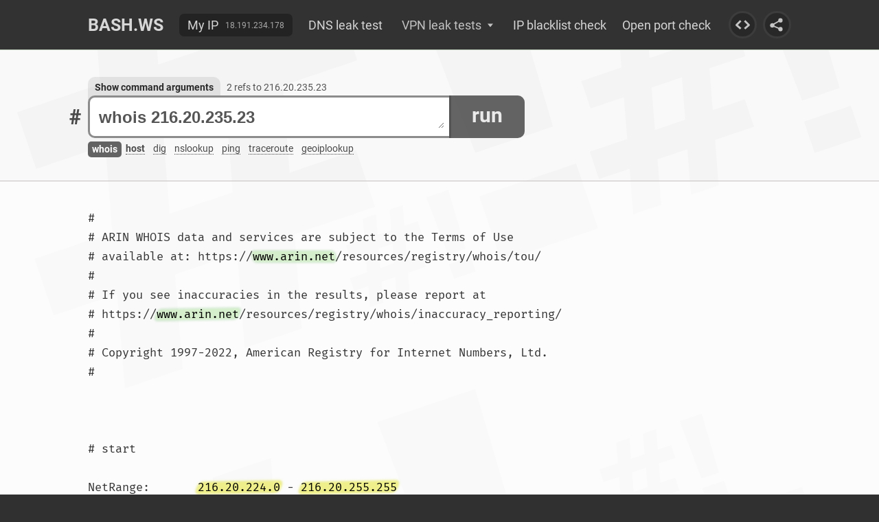

--- FILE ---
content_type: text/html; charset=UTF-8
request_url: https://bash.ws/whois/216.20.235.23
body_size: 73725
content:
<!DOCTYPE HTML>
<html lang="en">
<head>
<title>whois 216.20.235.23 - bash.ws</title><link rel="stylesheet" type="text/css" href="/module/bashws/include/style.css?v=84" media="all">
<link rel="stylesheet" type="text/css" href="/module/bashws/include/fonts.css" media="all">
<link rel="stylesheet" type="text/css" href="/module/bashws/include/highlight.css?v=31" media="all">
<link rel="stylesheet" type="text/css" href="/module/bashws/include/history.css?v=1" media="all">
<script src="/module/jquery/jquery.js?v=360"></script>
<script src="/module/bashws/include/index.js?v=50"></script>
<script src="/module/vatextarea/vatextarea.js"></script>
<meta name="description" content="Whois idenitification of 216.20.235.23 will show you owner of the IP, contact emails, creation date, registrant`s name.">
<meta name="keywords" content="online, whois, name servers, contact email, creation date, registrant">
<meta name="viewport" content="width=device-width, initial-scale=1">
<meta name="Content-Type" content="text/html; charset=utf-8">
<link rel="apple-touch-icon" sizes="180x180" href="/apple-touch-icon.png">
<link rel="icon" type="image/png" sizes="32x32" href="/favicon-32x32.png">
<link rel="icon" type="image/png" sizes="16x16" href="/favicon-16x16.png">
<link rel="manifest" href="/site.webmanifest">
<link rel="mask-icon" href="/safari-pinned-tab.svg" color="#5bbad5">
<meta name="msapplication-TileColor" content="#da532c">
<meta name="theme-color" content="#ffffff">
<link rel="shortcut icon" href="/favicon.ico" type="image/x-icon">
<link rel="icon" href="/favicon.ico" type="image/x-icon">
<script async src="https://www.googletagmanager.com/gtag/js?id=UA-121644690-1"></script>
<script>
  window.dataLayer = window.dataLayer || [];
  function gtag(){dataLayer.push(arguments);}
  gtag('js', new Date());
  gtag('config', 'UA-121644690-1', { 'anonymize_ip': true });
</script>
<script async src="https://pagead2.googlesyndication.com/pagead/js/adsbygoogle.js?client=ca-pub-4496643161790679" crossorigin="anonymous"></script>

</head>
<body>
<div id="wrapper">
<div id="content">
	<div id="menu">
		<div class="container">
			<ul id="main-menu">
				<li><a href="/">Bash.ws</a></li>
				
					<li><b><a href="/my-ip">My IP</a><span>18.191.234.178</span></b></li>
				<li><a href="/dnsleak">DNS leak test</a></li>
				<li>
					<div><i>VPN leak tests</i><span></span></div>
					<s>Test your VPN for IP leak</s>
					<ul>
						<li><a href="/email-leak-test">Email leak test</a></li>
						<li><a href="/webrtc-leak-test">WebRTC leak test</a></li>
						<li><a href="/torrent-leak-test">Torrent leak test</a></li>
					</ul>
				</li>
				<li><a href="/ip-blacklist-check">IP blacklist check</a></li>
				<li><a href="/open-port-check">Open port check</a></li>
			</ul>
			<div class="share embed"><svg><use href="#embed"></use></svg></div>
			<div class="share"><svg><use href="#share"></use></svg></div>
		</div>
		<div class="container">
			<u>
				<span></span>
			</u>
			<div class="share embed"><svg><use href="#embed"></use></svg></div>
			<div class="share"><svg><use href="#share"></use></svg></div>
			<div class="right">
				<div class="share bottom"><svg><use href="#share"></use></svg></div>
			</div>
		</div>
	</div>
	<div id="main" class="sub ads">
		<div class="container">
			<div id="cmd" >
				<span><i>BASH.WS</i><b>#</b></span>
				<b>
					<u><textarea id="command" autofocus class="js-auto-size" spellcheck="false" name="command" placeholder="Host name or IP address">whois 216.20.235.23</textarea></u>
					<em>run</em>
					<ul>
<li class="active exist"><sub>whois</sub></li><li class="exist"><sub>host</sub></li><li><sub>dig</sub></li><li><sub>nslookup</sub></li><li><sub>ping</sub></li><li><sub>traceroute</sub></li><li><sub>geoiplookup</sub></li>					</ul>
<span><i>Show command arguments</i> <a id="ref-link" href="/refs/216.20.235.23">2 refs to 216.20.235.23</a></span>				
					
				</b>
				<script>$('textarea.js-auto-size').textareaAutoSize({onresize:function(newheight,oldheight,initheight){return textarea_resize(newheight,oldheight,initheight);}});</script>
			</div>
		</div>
	</div>
<div id="exist-command"><div data-type="whois" data-command="whois 216.20.235.23">#
# ARIN WHOIS data and services are subject to the Terms of Use
# available at: https://<span data-type="domain" data-host="www.arin.net" class="domain d4"><s data-whois=" GKG.Net, Inc. &#47; 6 years ago" data-host="199.43.0.47 &#47; 5 years ago" data-ping="time out &#47; 5 years ago" data-refs="none" data-traceroute="unreachable after 19 hops &#47; 5 years ago" data-ctr="us" data-ctrname="United States of America">www.arin.net</s><i></i></span>/resources/registry/whois/tou/
#
# If you see inaccuracies in the results, please report at
# https://<span data-type="domain" data-host="www.arin.net" class="domain d2"><s data-whois=" GKG.Net, Inc. &#47; 6 years ago" data-host="199.43.0.47 &#47; 5 years ago" data-ping="time out &#47; 5 years ago" data-refs="none" data-traceroute="unreachable after 19 hops &#47; 5 years ago" data-ctr="us" data-ctrname="United States of America">www.arin.net</s><i></i></span>/resources/registry/whois/inaccuracy_reporting/
#
# Copyright 1997-2022, American Registry for Internet Numbers, Ltd.
#



# start

NetRange:       <span data-type="ip" data-host="216.20.224.0" class="ip4 d3"><s data-whois="..." data-host="..." data-ping="..." data-refs="2 refs" data-traceroute="..." data-ctr="us" data-ctrname="United States of America">216.20.224.0</s><i></i></span> - <span data-type="ip" data-host="216.20.255.255" class="ip4 d5"><s data-whois="..." data-host="..." data-ping="..." data-refs="2 refs" data-traceroute="..." data-ctr="us" data-ctrname="United States of America">216.20.255.255</s><i></i></span>
CIDR:           <span data-type="ip" data-host="216.20.224.0" class="ip4 d8"><s data-whois="..." data-host="..." data-ping="..." data-refs="2 refs" data-traceroute="..." data-ctr="us" data-ctrname="United States of America">216.20.224.0</s><i></i></span>/19
NetName:        UCN-TRAT
NetHandle:      NET-216-20-224-0-1
Parent:         NET216 (NET-216-0-0-0-0)
NetType:        Direct Allocation
OriginAS:       
Organization:   inContact Inc. (UCNIN-280)
RegDate:        2000-06-20
Updated:        2012-03-02
Comment:        ADDRESSES WITHIN THIS BLOCK ARE NON-PORTABLE
Ref:            https://<span data-type="domain" data-host="rdap.arin.net" class="domain d3"><s data-whois=" GKG.Net, Inc. &#47; 6 years ago" data-host="199.71.0.160 &#47; 5 years ago" data-ping="88.694 ms &#47; 5 years ago" data-refs="none" data-traceroute="reachable after 19 hops &#47; 5 years ago" data-ctr="us" data-ctrname="United States of America">rdap.arin.net</s><i></i></span>/registry/ip/<span data-type="ip" data-host="216.20.224.0" class="ip4 d6"><s data-whois="..." data-host="..." data-ping="..." data-refs="2 refs" data-traceroute="..." data-ctr="us" data-ctrname="United States of America">216.20.224.0</s><i></i></span>


OrgName:        inContact Inc.
OrgId:          UCNIN-280
Address:        75 West Towne Ridge Parkway. 
Address:        Tower 1
City:           Sandy
StateProv:      UT
PostalCode:     84070
Country:        US
RegDate:        2007-06-15
Updated:        2020-03-30
Comment:        UCN Inc - NOC. 24/7/365 support.
Comment:        http://<span data-type="domain" data-host="www.incontact.com" class="domain d6"><s data-whois="..." data-host="..." data-ping="..." data-refs="2 refs" data-traceroute="..." data-ctr="" data-ctrname="Please nslookup first">www.incontact.com</s><i></i></span>.
Ref:            https://<span data-type="domain" data-host="rdap.arin.net" class="domain d3"><s data-whois=" GKG.Net, Inc. &#47; 6 years ago" data-host="199.71.0.160 &#47; 5 years ago" data-ping="88.694 ms &#47; 5 years ago" data-refs="none" data-traceroute="reachable after 19 hops &#47; 5 years ago" data-ctr="us" data-ctrname="United States of America">rdap.arin.net</s><i></i></span>/registry/entity/UCNIN-280


OrgNOCHandle: ADMIN6457-ARIN
OrgNOCName:   ADMIN
OrgNOCPhone:  +1-801-320-3200 
OrgNOCEmail:  dedicatedprovisioning@<span data-type="domain" data-host="niceincontact.com" class="domain d5"><s data-whois="..." data-host="..." data-ping="..." data-refs="2 refs" data-traceroute="..." data-ctr="" data-ctrname="Please nslookup first">niceincontact.com</s><i></i></span>
OrgNOCRef:    https://<span data-type="domain" data-host="rdap.arin.net" class="domain d3"><s data-whois=" GKG.Net, Inc. &#47; 6 years ago" data-host="199.71.0.160 &#47; 5 years ago" data-ping="88.694 ms &#47; 5 years ago" data-refs="none" data-traceroute="reachable after 19 hops &#47; 5 years ago" data-ctr="us" data-ctrname="United States of America">rdap.arin.net</s><i></i></span>/registry/entity/ADMIN6457-ARIN

OrgAbuseHandle: ADMIN6457-ARIN
OrgAbuseName:   ADMIN
OrgAbusePhone:  +1-801-320-3200 
OrgAbuseEmail:  dedicatedprovisioning@<span data-type="domain" data-host="niceincontact.com" class="domain d4"><s data-whois="..." data-host="..." data-ping="..." data-refs="2 refs" data-traceroute="..." data-ctr="" data-ctrname="Please nslookup first">niceincontact.com</s><i></i></span>
OrgAbuseRef:    https://<span data-type="domain" data-host="rdap.arin.net" class="domain d2"><s data-whois=" GKG.Net, Inc. &#47; 6 years ago" data-host="199.71.0.160 &#47; 5 years ago" data-ping="88.694 ms &#47; 5 years ago" data-refs="none" data-traceroute="reachable after 19 hops &#47; 5 years ago" data-ctr="us" data-ctrname="United States of America">rdap.arin.net</s><i></i></span>/registry/entity/ADMIN6457-ARIN

OrgTechHandle: LUNCE2-ARIN
OrgTechName:   Lunceford, Curt 
OrgTechPhone:  +1-801-715-5005 
OrgTechEmail:  curt.lunceford@<span data-type="domain" data-host="incontact.com" class="domain d6"><s data-whois="..." data-host="..." data-ping="..." data-refs="2 refs, 2 subdomains" data-traceroute="..." data-ctr="" data-ctrname="Please nslookup first">incontact.com</s><i></i></span>
OrgTechRef:    https://<span data-type="domain" data-host="rdap.arin.net" class="domain d4"><s data-whois=" GKG.Net, Inc. &#47; 6 years ago" data-host="199.71.0.160 &#47; 5 years ago" data-ping="88.694 ms &#47; 5 years ago" data-refs="none" data-traceroute="reachable after 19 hops &#47; 5 years ago" data-ctr="us" data-ctrname="United States of America">rdap.arin.net</s><i></i></span>/registry/entity/LUNCE2-ARIN

OrgTechHandle: ADMIN6457-ARIN
OrgTechName:   ADMIN
OrgTechPhone:  +1-801-320-3200 
OrgTechEmail:  dedicatedprovisioning@<span data-type="domain" data-host="niceincontact.com" class="domain d5"><s data-whois="..." data-host="..." data-ping="..." data-refs="2 refs" data-traceroute="..." data-ctr="" data-ctrname="Please nslookup first">niceincontact.com</s><i></i></span>
OrgTechRef:    https://<span data-type="domain" data-host="rdap.arin.net" class="domain d3"><s data-whois=" GKG.Net, Inc. &#47; 6 years ago" data-host="199.71.0.160 &#47; 5 years ago" data-ping="88.694 ms &#47; 5 years ago" data-refs="none" data-traceroute="reachable after 19 hops &#47; 5 years ago" data-ctr="us" data-ctrname="United States of America">rdap.arin.net</s><i></i></span>/registry/entity/ADMIN6457-ARIN

# end


# start

NetRange:       <span data-type="ip" data-host="216.20.235.1" class="ip4 d6"><s data-whois="..." data-host="..." data-ping="..." data-refs="2 refs" data-traceroute="..." data-ctr="us" data-ctrname="United States of America">216.20.235.1</s><i></i></span> - <span data-type="ip" data-host="216.20.235.254" class="ip4 d8"><s data-whois="..." data-host="..." data-ping="..." data-refs="2 refs" data-traceroute="..." data-ctr="us" data-ctrname="United States of America">216.20.235.254</s><i></i></span>
CIDR:           <span data-type="ip" data-host="216.20.235.240" class="ip4 d2"><s data-whois="..." data-host="..." data-ping="..." data-refs="2 refs" data-traceroute="..." data-ctr="us" data-ctrname="United States of America">216.20.235.240</s><i></i></span>/29, <span data-type="ip" data-host="216.20.235.248" class="ip4 d5"><s data-whois="..." data-host="..." data-ping="..." data-refs="2 refs" data-traceroute="..." data-ctr="us" data-ctrname="United States of America">216.20.235.248</s><i></i></span>/30, <span data-type="ip" data-host="216.20.235.252" class="ip4 d8"><s data-whois="..." data-host="..." data-ping="..." data-refs="2 refs" data-traceroute="..." data-ctr="us" data-ctrname="United States of America">216.20.235.252</s><i></i></span>/31, <span data-type="ip" data-host="216.20.235.64" class="ip4 d2"><s data-whois="..." data-host="..." data-ping="..." data-refs="2 refs" data-traceroute="..." data-ctr="us" data-ctrname="United States of America">216.20.235.64</s><i></i></span>/26, <span data-type="ip" data-host="216.20.235.128" class="ip4 d5"><s data-whois="..." data-host="..." data-ping="..." data-refs="2 refs" data-traceroute="..." data-ctr="us" data-ctrname="United States of America">216.20.235.128</s><i></i></span>/26, <span data-type="ip" data-host="216.20.235.32" class="ip4 d8"><s data-whois="..." data-host="..." data-ping="..." data-refs="2 refs" data-traceroute="..." data-ctr="us" data-ctrname="United States of America">216.20.235.32</s><i></i></span>/27, <span data-type="ip" data-host="216.20.235.2" class="ip4 d2"><s data-whois="..." data-host="..." data-ping="..." data-refs="2 refs" data-traceroute="..." data-ctr="us" data-ctrname="United States of America">216.20.235.2</s><i></i></span>/31, <span data-type="ip" data-host="216.20.235.254" class="ip4 d5"><s data-whois="..." data-host="..." data-ping="..." data-refs="2 refs" data-traceroute="..." data-ctr="us" data-ctrname="United States of America">216.20.235.254</s><i></i></span>/32, <span data-type="ip" data-host="216.20.235.4" class="ip4 d8"><s data-whois="..." data-host="..." data-ping="..." data-refs="2 refs" data-traceroute="..." data-ctr="us" data-ctrname="United States of America">216.20.235.4</s><i></i></span>/30, <span data-type="ip" data-host="216.20.235.192" class="ip4 d2"><s data-whois="..." data-host="..." data-ping="..." data-refs="2 refs" data-traceroute="..." data-ctr="us" data-ctrname="United States of America">216.20.235.192</s><i></i></span>/27, <span data-type="ip" data-host="216.20.235.16" class="ip4 d5"><s data-whois="..." data-host="..." data-ping="..." data-refs="2 refs" data-traceroute="..." data-ctr="us" data-ctrname="United States of America">216.20.235.16</s><i></i></span>/28, <span data-type="ip" data-host="216.20.235.1" class="ip4 d8"><s data-whois="..." data-host="..." data-ping="..." data-refs="2 refs" data-traceroute="..." data-ctr="us" data-ctrname="United States of America">216.20.235.1</s><i></i></span>/32, <span data-type="ip" data-host="216.20.235.224" class="ip4 d2"><s data-whois="..." data-host="..." data-ping="..." data-refs="2 refs" data-traceroute="..." data-ctr="us" data-ctrname="United States of America">216.20.235.224</s><i></i></span>/28, <span data-type="ip" data-host="216.20.235.8" class="ip4 d5"><s data-whois="..." data-host="..." data-ping="..." data-refs="2 refs" data-traceroute="..." data-ctr="us" data-ctrname="United States of America">216.20.235.8</s><i></i></span>/29
NetName:        TJ-CLARK5-COMPANY
NetHandle:      NET-216-20-235-1-1
Parent:         UCN-TRAT (NET-216-20-224-0-1)
NetType:        Reassigned
OriginAS:       
Organization:   TJ Clark & Company (TJCLAR)
RegDate:        2001-02-27
Updated:        2008-03-14
Ref:            https://<span data-type="domain" data-host="rdap.arin.net" class="domain d6"><s data-whois=" GKG.Net, Inc. &#47; 6 years ago" data-host="199.71.0.160 &#47; 5 years ago" data-ping="88.694 ms &#47; 5 years ago" data-refs="none" data-traceroute="reachable after 19 hops &#47; 5 years ago" data-ctr="us" data-ctrname="United States of America">rdap.arin.net</s><i></i></span>/registry/ip/<span data-type="ip" data-host="216.20.235.1" class="ip4 d0"><s data-whois="..." data-host="..." data-ping="..." data-refs="2 refs" data-traceroute="..." data-ctr="us" data-ctrname="United States of America">216.20.235.1</s><i></i></span>


OrgName:        TJ Clark & Company
OrgId:          TJCLAR
Address:        1405 North 1100 West
City:           St. George
StateProv:      UT
PostalCode:     84770
Country:        US
RegDate:        2000-05-12
Updated:        2011-09-24
Ref:            https://<span data-type="domain" data-host="rdap.arin.net" class="domain d7"><s data-whois=" GKG.Net, Inc. &#47; 6 years ago" data-host="199.71.0.160 &#47; 5 years ago" data-ping="88.694 ms &#47; 5 years ago" data-refs="none" data-traceroute="reachable after 19 hops &#47; 5 years ago" data-ctr="us" data-ctrname="United States of America">rdap.arin.net</s><i></i></span>/registry/entity/TJCLAR


OrgTechHandle: BS5851-ARIN
OrgTechName:   SELLIER, BILL 
OrgTechPhone:  +1-435-634-0309 
OrgTechEmail:  ssellier@<span data-type="domain" data-host="redrock.com" class="domain d3"><s data-whois="..." data-host="..." data-ping="..." data-refs="2 refs" data-traceroute="..." data-ctr="" data-ctrname="Please nslookup first">redrock.com</s><i></i></span>
OrgTechRef:    https://<span data-type="domain" data-host="rdap.arin.net" class="domain d1"><s data-whois=" GKG.Net, Inc. &#47; 6 years ago" data-host="199.71.0.160 &#47; 5 years ago" data-ping="88.694 ms &#47; 5 years ago" data-refs="none" data-traceroute="reachable after 19 hops &#47; 5 years ago" data-ctr="us" data-ctrname="United States of America">rdap.arin.net</s><i></i></span>/registry/entity/BS5851-ARIN

OrgAbuseHandle: BS5851-ARIN
OrgAbuseName:   SELLIER, BILL 
OrgAbusePhone:  +1-435-634-0309 
OrgAbuseEmail:  ssellier@<span data-type="domain" data-host="redrock.com" class="domain d5"><s data-whois="..." data-host="..." data-ping="..." data-refs="2 refs" data-traceroute="..." data-ctr="" data-ctrname="Please nslookup first">redrock.com</s><i></i></span>
OrgAbuseRef:    https://<span data-type="domain" data-host="rdap.arin.net" class="domain d3"><s data-whois=" GKG.Net, Inc. &#47; 6 years ago" data-host="199.71.0.160 &#47; 5 years ago" data-ping="88.694 ms &#47; 5 years ago" data-refs="none" data-traceroute="reachable after 19 hops &#47; 5 years ago" data-ctr="us" data-ctrname="United States of America">rdap.arin.net</s><i></i></span>/registry/entity/BS5851-ARIN

RTechHandle: BS5851-ARIN
RTechName:   SELLIER, BILL 
RTechPhone:  +1-435-634-0309 
RTechEmail:  ssellier@<span data-type="domain" data-host="redrock.com" class="domain d7"><s data-whois="..." data-host="..." data-ping="..." data-refs="2 refs" data-traceroute="..." data-ctr="" data-ctrname="Please nslookup first">redrock.com</s><i></i></span>
RTechRef:    https://<span data-type="domain" data-host="rdap.arin.net" class="domain d5"><s data-whois=" GKG.Net, Inc. &#47; 6 years ago" data-host="199.71.0.160 &#47; 5 years ago" data-ping="88.694 ms &#47; 5 years ago" data-refs="none" data-traceroute="reachable after 19 hops &#47; 5 years ago" data-ctr="us" data-ctrname="United States of America">rdap.arin.net</s><i></i></span>/registry/entity/BS5851-ARIN

# end



#
# ARIN WHOIS data and services are subject to the Terms of Use
# available at: https://<span data-type="domain" data-host="www.arin.net" class="domain d2"><s data-whois=" GKG.Net, Inc. &#47; 6 years ago" data-host="199.43.0.47 &#47; 5 years ago" data-ping="time out &#47; 5 years ago" data-refs="none" data-traceroute="unreachable after 19 hops &#47; 5 years ago" data-ctr="us" data-ctrname="United States of America">www.arin.net</s><i></i></span>/resources/registry/whois/tou/
#
# If you see inaccuracies in the results, please report at
# https://<span data-type="domain" data-host="www.arin.net" class="domain d0"><s data-whois=" GKG.Net, Inc. &#47; 6 years ago" data-host="199.43.0.47 &#47; 5 years ago" data-ping="time out &#47; 5 years ago" data-refs="none" data-traceroute="unreachable after 19 hops &#47; 5 years ago" data-ctr="us" data-ctrname="United States of America">www.arin.net</s><i></i></span>/resources/registry/whois/inaccuracy_reporting/
#
# Copyright 1997-2022, American Registry for Internet Numbers, Ltd.
#</div><div data-type="host" data-command="host 216.20.235.23"><div id="cache-time">Cached: 2022.11.30 01:34:18<span>/ 3 years 1 month ago</span></div>Host 23.235.20.216.in-addr.arpa not found: 2(SERVFAIL)</div><div data-type="dig" data-command="dig 216.20.235.23">No results found, please run it to get the result.</div><div data-type="nslookup" data-command="nslookup 216.20.235.23">No results found, please run it to get the result.</div><div data-type="ping" data-command="ping 216.20.235.23">No results found, please run it to get the result.</div><div data-type="traceroute" data-command="traceroute 216.20.235.23">No results found, please run it to get the result.</div><div data-type="geoiplookup" data-command="geoiplookup 216.20.235.23">No results found, please run it to get the result.</div></div><div style="display:none" id="params"><div id="param" class="whois"><div class="command refs"><div class="container"><s>Search for references</s></div><span><div class="container">This is the search mode - you can use it to find references to any host in our cache. Just type the specified host and hit enter or click the button.</div></span></div><div class="command nslookup"><div class="container"><s>Nslookup arguments and description</s></div><span><div class="container"><b>NSLOOKUP</b> is a programm for querying NS server for a specified domain. This tool is commonly used for detecting the IP address of the domain (A record), but can be used for receiving other NS records. It is very similar to DIG command. Unlike DIG, <b>NSLOOKUP</b> is based on its own resolver library.</div></span><div class="line"><div class="container"><div><b>Host</b><input spellcheck="false" id="nslookuphost" name="nslookuphost" placeholder="IP address or domain name" type="text" value="" /><div>Requierd argument, specifies the host about which is querying the information.</div></div></div></div><div class="line"><div class="container"><div><b>NS server</b><input spellcheck="false" id="nslookupns-server" name="nslookupns-server" placeholder="IP address or domain name" type="text" value="" /><div>Optional argument, specifies which NS server to query.</div></div></div></div><div class="line"><div class="container"><div class="box-label"><b>Type</b><div><input name="nslookuptype" id="nslookuptypenull" type="radio" value="null" /><label for="nslookuptypenull">Not set</label></div><div><input name="nslookuptype" id="nslookuptypea" type="radio" value="A" /><label for="nslookuptypea"><i>A</i> (IPv4 address)</label></div><div><input name="nslookuptype" id="nslookuptypeaaaa" type="radio" value="AAAA" /><label for="nslookuptypeaaaa"><i>AAAA</i> (IPv6 address)</label></div><div><input name="nslookuptype" id="nslookuptypea-aaaa" type="radio" value="A+AAAA" /><label for="nslookuptypea-aaaa"><i>A+AAAA</i> (IPv4 + IPv6 addresses)</label></div><div><input name="nslookuptype" id="nslookuptypeany" type="radio" value="ANY" /><label for="nslookuptypeany"><i>ANY</i> (any record)</label></div><div><input name="nslookuptype" id="nslookuptypecname" type="radio" value="CNAME" /><label for="nslookuptypecname"><i>CNAME</i> (cannonical name)</label></div><div><input name="nslookuptype" id="nslookuptypemx" type="radio" value="MX" /><label for="nslookuptypemx"><i>MX</i> (mail exchanger record)</label></div><div><input name="nslookuptype" id="nslookuptypens" type="radio" value="NS" /><label for="nslookuptypens"><i>NS</i> (name server record)</label></div><div><input name="nslookuptype" id="nslookuptypeptr" type="radio" value="PTR" /><label for="nslookuptypeptr"><i>PTR</i> (pointer record)</label></div><div><input name="nslookuptype" id="nslookuptypesoa" type="radio" value="SOA" /><label for="nslookuptypesoa"><i>SOA</i> (start of authority record)</label></div><div><input name="nslookuptype" id="nslookuptypesrv" type="radio" value="SRV" /><label for="nslookuptypesrv"><i>SRV</i> (service record)</label></div><div><input name="nslookuptype" id="nslookuptypetxt" type="radio" value="TXT" /><label for="nslookuptypetxt"><i>TXT</i> (text information records)</label></div></div></div></div><div class="line"><div class="container"><div><b>Port</b><input spellcheck="false" id="nslookupport" name="nslookupport" placeholder="Non zero numeric value" type="text" value="" /><div>Optional argument, specifies the NS server port (53 by default)</div></div></div></div><div class="line"><div class="container"><div class="box-label"><b>Debug</b><div><input name="nslookupdebug" id="nslookupdebugnull" type="radio" value="null" /><label for="nslookupdebugnull">Not set</label></div><div><input name="nslookupdebug" id="nslookupdebug-debug" type="radio" value="-debug" /><label for="nslookupdebug-debug"><i>-debug</i> (show debug information)</label></div><div><input name="nslookupdebug" id="nslookupdebug-nodebug" type="radio" value="-nodebug" /><label for="nslookupdebug-nodebug"><i>-nodebug</i> (no debug information in output, default)</label></div></div></div></div><div class="line"><div class="container"><div class="box-label"><b>Debug2</b><div><input name="nslookupdebug2" id="nslookupdebug2null" type="radio" value="null" /><label for="nslookupdebug2null">Not set</label></div><div><input name="nslookupdebug2" id="nslookupdebug2-d2" type="radio" value="-d2" /><label for="nslookupdebug2-d2"><i>-d2</i> (show debug level 2 information)</label></div><div><input name="nslookupdebug2" id="nslookupdebug2-nod2" type="radio" value="-nod2" /><label for="nslookupdebug2-nod2"><i>-nod2</i> (no debug level 2 information in output, default)</label></div></div></div></div></div><div class="command ping"><div class="container"><s>Ping arguments and description</s></div><span><div class="container"><b>PING</b> is the network command, which lets you check whether or not the host is alive and responding. The special protocol <b>ICMP</b> is used for pinging. See RFC 792 for <b>ICMP</b> protocol details. You can find the command arguments below.</div></span><div class="line"><div class="container"><div><b>Host</b><input spellcheck="false" id="pinghost" name="pinghost" placeholder="IP address or domain name" type="text" value="" /><div>Requierd argument, can be an IP or domain name.</div></div></div></div><div class="line"><div class="container"><div class="box-label"><b>Protocol</b><div><input name="pingprotocol" id="pingprotocolnull" type="radio" value="null" /><label for="pingprotocolnull">Not set (auto)</label></div><div><input name="pingprotocol" id="pingprotocol-4" type="radio" value="-4" /><label for="pingprotocol-4"><i>-4</i> (force to use IPv4 only)</label></div><div><input name="pingprotocol" id="pingprotocol-6" type="radio" value="-6" /><label for="pingprotocol-6"><i>-6</i> (force to use IPv6 only)</label></div></div></div></div><div class="line"><div class="container"><div><b>Packet size</b><input spellcheck="false" id="pingpacket-size" name="pingpacket-size" placeholder="Numeric value" type="text" value="" /><div>By default it is 56 bytes, which translates into 64 ICMP data bytes (8 bytes of ICMP header are added)</div></div></div></div><div class="line"><div class="container"><div class="box-label"><b>Map IP</b><div><input name="pingmap-ip" id="pingmap-ipnull" type="radio" value="null" /><label for="pingmap-ipnull">Not set</label></div><div><input name="pingmap-ip" id="pingmap-ip-n" type="radio" value="-n" /><label for="pingmap-ip-n"><i>-n</i> (do not map IP to hostname)</label></div></div></div></div><div class="line"><div class="container"><div class="box-label"><b>MTU</b><div><input name="pingmtu" id="pingmtunull" type="radio" value="null" /><label for="pingmtunull">Not set</label></div><div><input name="pingmtu" id="pingmtu-m-do" type="radio" value="-M do" /><label for="pingmtu-m-do"><i>-M do</i> (prohibit fragmentation)</label></div><div><input name="pingmtu" id="pingmtu-m-want" type="radio" value="-M want" /><label for="pingmtu-m-want"><i>-M want</i> (fragment locally when packet size is large)</label></div><div><input name="pingmtu" id="pingmtu-m-dont" type="radio" value="-M dont" /><label for="pingmtu-m-dont"><i>-M dont</i> (do not set DF flag)</label></div></div></div></div><div class="line"><div class="container"><div class="box-label"><b>Timestamp</b><div><input name="pingtimestamp" id="pingtimestampnull" type="radio" value="null" /><label for="pingtimestampnull">Not set</label></div><div><input name="pingtimestamp" id="pingtimestamp-d" type="radio" value="-D" /><label for="pingtimestamp-d"><i>-D</i> (print timestamp)</label></div></div></div></div></div><div class="command whois"><div class="container"><s>Whois arguments and description</s></div><span><div class="container"><b>WHOIS</b> searches Whois servers for the object (domain or IP). The special <b>WHOIS</b> protocol is used for querying the Whois servers. See RFC 3912 for the protocol specification. This command is available on all linux systems and has a lot of arguments. The most important argument is host address. See the arguments decription below.</div></span><div class="line"><div class="container"><div><b>Host</b><input spellcheck="false" id="whoishost" name="whoishost" placeholder="IP address or domain name" type="text" value="" /><div>Requierd argument, can be an IP or domain name.</div></div></div></div></div><div class="command host"><div class="container"><s>Host arguments and description</s></div><span><div class="container"><b>HOST</b> is a DNS lookup utility. You can use it to convert names to IP addresses and vice versa. It is similar to <b>DIG</b> and <b>NSLOOKUP</b>. This command is available on all linux distributives. There are several arguments. You can find decription of the arguments below.</div></span><div class="line"><div class="container"><div><b>Host</b><input spellcheck="false" id="hosthost" name="hosthost" placeholder="IP address or domain name" type="text" value="" /><div>Requierd argument, can be an IP or domain name.</div></div></div></div><div class="line"><div class="container"><div><b>NS server</b><input spellcheck="false" id="hostns-server" name="hostns-server" placeholder="IP address or domain name" type="text" value="" /><div>Optional argument, can be an IP or domain of name server</div></div></div></div><div class="line"><div class="container"><div class="box-label"><b>Protocol</b><div><input name="hostprotocol" id="hostprotocolnull" type="radio" value="null" /><label for="hostprotocolnull">Not set (auto)</label></div><div><input name="hostprotocol" id="hostprotocol-4" type="radio" value="-4" /><label for="hostprotocol-4"><i>-4</i> (force to use IPv4 only)</label></div><div><input name="hostprotocol" id="hostprotocol-6" type="radio" value="-6" /><label for="hostprotocol-6"><i>-6</i> (force to use IPv6 only)</label></div></div></div></div><div class="line"><div class="container"><div class="box-label"><b>Type</b><div><input name="hosttype" id="hosttypenull" type="radio" value="null" /><label for="hosttypenull">Not set</label></div><div><input name="hosttype" id="hosttypea" type="radio" value="A" /><label for="hosttypea"><i>A</i> (IPv4 address)</label></div><div><input name="hosttype" id="hosttypeaaaa" type="radio" value="AAAA" /><label for="hosttypeaaaa"><i>AAAA</i> (IPv6 address)</label></div><div><input name="hosttype" id="hosttypea-aaaa" type="radio" value="A+AAAA" /><label for="hosttypea-aaaa"><i>A+AAAA</i> (IPv4 + IPv6 addresses)</label></div><div><input name="hosttype" id="hosttypeany" type="radio" value="ANY" /><label for="hosttypeany"><i>ANY</i> (any record)</label></div><div><input name="hosttype" id="hosttypecname" type="radio" value="CNAME" /><label for="hosttypecname"><i>CNAME</i> (cannonical name)</label></div><div><input name="hosttype" id="hosttypemx" type="radio" value="MX" /><label for="hosttypemx"><i>MX</i> (mail exchanger record)</label></div><div><input name="hosttype" id="hosttypens" type="radio" value="NS" /><label for="hosttypens"><i>NS</i> (name server record)</label></div><div><input name="hosttype" id="hosttypeptr" type="radio" value="PTR" /><label for="hosttypeptr"><i>PTR</i> (pointer record)</label></div><div><input name="hosttype" id="hosttypesoa" type="radio" value="SOA" /><label for="hosttypesoa"><i>SOA</i> (start of authority record)</label></div><div><input name="hosttype" id="hosttypesrv" type="radio" value="SRV" /><label for="hosttypesrv"><i>SRV</i> (service record)</label></div><div><input name="hosttype" id="hosttypetxt" type="radio" value="TXT" /><label for="hosttypetxt"><i>TXT</i> (text information records)</label></div></div></div></div><div class="line"><div class="container"><div class="box-label"><b>All</b><div><input name="hostall" id="hostallnull" type="radio" value="null" /><label for="hostallnull">Not set</label></div><div><input name="hostall" id="hostall-a" type="radio" value="-a" /><label for="hostall-a"><i>-a</i> (show the all information, this is equal to <i>-v -t ANY</i>)</label></div></div></div></div><div class="line"><div class="container"><div class="box-label"><b>Verbose mode</b><div><input name="hostverbose-mode" id="hostverbose-modenull" type="radio" value="null" /><label for="hostverbose-modenull">Not set</label></div><div><input name="hostverbose-mode" id="hostverbose-mode-v" type="radio" value="-v" /><label for="hostverbose-mode-v"><i>-v</i> (turn on verbose mode)</label></div></div></div></div></div><div class="command traceroute"><div class="container"><s>Traceroute arguments and description</s></div><span><div class="container"><b>TRACEROUTE</b> is the network diagnostic command. This command tracks the route packets taken from an IP network on their way to a given host. ICMP or UDP packets are used. See the command arguments below.</div></span><div class="line"><div class="container"><div><b>Host</b><input spellcheck="false" id="traceroutehost" name="traceroutehost" placeholder="IP address or domain name" type="text" value="" /><div>Requierd argument, can be an IP or domain name.</div></div></div></div><div class="line"><div class="container"><div class="box-label"><b>Fragmentation</b><div><input name="traceroutefragmentation" id="traceroutefragmentationnull" type="radio" value="null" /><label for="traceroutefragmentationnull">Not set (auto)</label></div><div><input name="traceroutefragmentation" id="traceroutefragmentation-f" type="radio" value="-F" /><label for="traceroutefragmentation-f"><i>-F</i> (do not fragment probe packets)</label></div></div></div></div><div class="line"><div class="container"><div class="box-label"><b>ICMP</b><div><input name="tracerouteicmp" id="tracerouteicmpnull" type="radio" value="null" /><label for="tracerouteicmpnull">Not set (UDP probes)</label></div><div><input name="tracerouteicmp" id="tracerouteicmp-i" type="radio" value="-I" /><label for="tracerouteicmp-i"><i>-I</i> (Use ICMP ECHO for probes)</label></div></div></div></div><div class="line"><div class="container"><div class="box-label"><b>TCP</b><div><input name="traceroutetcp" id="traceroutetcpnull" type="radio" value="null" /><label for="traceroutetcpnull">Not set</label></div><div><input name="traceroutetcp" id="traceroutetcp-t" type="radio" value="-T" /><label for="traceroutetcp-t"><i>-T</i> (Use TCP SYN for probes)</label></div></div></div></div><div class="line"><div class="container"><div class="box-label"><b>Map IP</b><div><input name="traceroutemap-ip" id="traceroutemap-ipnull" type="radio" value="null" /><label for="traceroutemap-ipnull">Not set (auto)</label></div><div><input name="traceroutemap-ip" id="traceroutemap-ip-n" type="radio" value="-n" /><label for="traceroutemap-ip-n"><i>-n</i> (do not try to map IP to hostnames)</label></div></div></div></div><div class="line"><div class="container"><div class="box-label"><b>Protocol</b><div><input name="tracerouteprotocol" id="tracerouteprotocolnull" type="radio" value="null" /><label for="tracerouteprotocolnull">Not set (auto)</label></div><div><input name="tracerouteprotocol" id="tracerouteprotocol-4" type="radio" value="-4" /><label for="tracerouteprotocol-4"><i>-4</i> (IPv4)</label></div><div><input name="tracerouteprotocol" id="tracerouteprotocol-6" type="radio" value="-6" /><label for="tracerouteprotocol-6"><i>-6</i> (IPv6)</label></div></div></div></div><div class="line"><div class="container"><div><b>Port</b><input spellcheck="false" id="tracerouteport" name="tracerouteport" placeholder="Non zero numeric value" type="text" value="" /><div>For UDP specifies the destination port</div></div></div></div></div><div class="command geoiplookup"><div class="container"><s>Geoiplookup arguments and description</s></div><span><div class="container">GEOIPLOOKUP lets you detect the location of a host. A preparsed WHOIS database is used for detecting the location of IP or domain. There are a lot of independent geoip databases in the Internet, so the same host can have different locations in those databases. GEOIPLOOKUP is not a built-in Linux command. The command has only one argument - host address.</div></span><div class="line"><div class="container"><div><b>Host</b><input spellcheck="false" id="geoiplookuphost" name="geoiplookuphost" placeholder="IP address" type="text" value="" /><div>Requierd argument, can be an IP address only</div></div></div></div></div><div class="command dig"><div class="container"><s>Dig arguments and description</s></div><span><div class="container">The <b>DIG</b> command is a part of BIND package, available on all linux distributives. It is used for querying Domain Name Servers (DNS) using standard operating system libraries and display answers from these DNS servers. Domain Information Groper (DIG) is useful for troubleshooting DNS issues. You can find <b>DIG</b> arguments below.</div></span><div class="line"><div class="container"><div><b>Host</b><input spellcheck="false" id="dighost" name="dighost" placeholder="IP address or domain name" type="text" value="" /><div>Requierd argument, can be an IP or domain name.</div></div></div></div><div class="line"><div class="container"><div><b>NS server</b><input spellcheck="false" id="digns-server" name="digns-server" placeholder="IP address or domain name" type="text" value="" /><div>Requierd argument, can be an IP or domain name.</div></div></div></div><div class="line"><div class="container"><div class="box-label"><b>Type</b><div><input name="digtype" id="digtypenull" type="radio" value="null" /><label for="digtypenull">Not set</label></div><div><input name="digtype" id="digtypea" type="radio" value="A" /><label for="digtypea"><i>A</i> (IPv4 address)</label></div><div><input name="digtype" id="digtypeaaaa" type="radio" value="AAAA" /><label for="digtypeaaaa"><i>AAAA</i> (IPv6 address)</label></div><div><input name="digtype" id="digtypea-aaaa" type="radio" value="A+AAAA" /><label for="digtypea-aaaa"><i>A+AAAA</i> (IPv4 + IPv6 addresses)</label></div><div><input name="digtype" id="digtypeany" type="radio" value="ANY" /><label for="digtypeany"><i>ANY</i> (any record)</label></div><div><input name="digtype" id="digtypecname" type="radio" value="CNAME" /><label for="digtypecname"><i>CNAME</i> (cannonical name)</label></div><div><input name="digtype" id="digtypemx" type="radio" value="MX" /><label for="digtypemx"><i>MX</i> (mail exchanger record)</label></div><div><input name="digtype" id="digtypens" type="radio" value="NS" /><label for="digtypens"><i>NS</i> (name server record)</label></div><div><input name="digtype" id="digtypeptr" type="radio" value="PTR" /><label for="digtypeptr"><i>PTR</i> (pointer record)</label></div><div><input name="digtype" id="digtypesoa" type="radio" value="SOA" /><label for="digtypesoa"><i>SOA</i> (start of authority record)</label></div><div><input name="digtype" id="digtypesrv" type="radio" value="SRV" /><label for="digtypesrv"><i>SRV</i> (service record)</label></div><div><input name="digtype" id="digtypetxt" type="radio" value="TXT" /><label for="digtypetxt"><i>TXT</i> (text information records)</label></div></div></div></div><div class="line"><div class="container"><div class="box-label"><b>Trace</b><div><input name="digtrace" id="digtracenull" type="radio" value="null" /><label for="digtracenull">Not set</label></div><div><input name="digtrace" id="digtrace-trace" type="radio" value="+trace" /><label for="digtrace-trace"><i>+trace</i> (enable tracing)</label></div><div><input name="digtrace" id="digtrace-notrace" type="radio" value="+notrace" /><label for="digtrace-notrace"><i>+notrace</i> (disable tracing)</label></div></div></div></div><div class="line"><div class="container"><div class="box-label"><b>Tcp</b><div><input name="digtcp" id="digtcpnull" type="radio" value="null" /><label for="digtcpnull">Not set</label></div><div><input name="digtcp" id="digtcp-tcp" type="radio" value="+tcp" /><label for="digtcp-tcp"><i>+tcp</i> (use TCP when querying name servers)</label></div><div><input name="digtcp" id="digtcp-notcp" type="radio" value="+notcp" /><label for="digtcp-notcp"><i>+notcp</i> (disable TCP when querying name servers)</label></div></div></div></div><div class="line"><div class="container"><div class="box-label"><b>Ignore</b><div><input name="digignore" id="digignorenull" type="radio" value="null" /><label for="digignorenull">Not set</label></div><div><input name="digignore" id="digignore-ignore" type="radio" value="+ignore" /><label for="digignore-ignore"><i>+ignore</i> (ignore truncation in UDP responses instead of retrying with TCP)</label></div><div><input name="digignore" id="digignore-noignore" type="radio" value="+noignore" /><label for="digignore-noignore"><i>+noignore</i> (retry with TCP when UDP responses is truncated)</label></div></div></div></div><div class="line"><div class="container"><div class="box-label"><b>AA only</b><div><input name="digaa-only" id="digaa-onlynull" type="radio" value="null" /><label for="digaa-onlynull">Not set</label></div><div><input name="digaa-only" id="digaa-only-aaonly" type="radio" value="+aaonly" /><label for="digaa-only-aaonly"><i>+aaonly</i> (set AA flag in the query)</label></div><div><input name="digaa-only" id="digaa-only-noaaonly" type="radio" value="+noaaonly" /><label for="digaa-only-noaaonly"><i>+noaaonly</i> (do not set AA flag in the query)</label></div></div></div></div><div class="line"><div class="container"><div class="box-label"><b>AD flag</b><div><input name="digad-flag" id="digad-flagnull" type="radio" value="null" /><label for="digad-flagnull">Not set</label></div><div><input name="digad-flag" id="digad-flag-adflag" type="radio" value="+adflag" /><label for="digad-flag-adflag"><i>+adflag</i> (set AD flag "authentic data" in the query)</label></div><div><input name="digad-flag" id="digad-flag-notrace" type="radio" value="+notrace" /><label for="digad-flag-notrace"><i>+noadflag</i> (do not set AD flag in the query)</label></div></div></div></div><div class="line"><div class="container"><div class="box-label"><b>CD flag</b><div><input name="digcd-flag" id="digcd-flagnull" type="radio" value="null" /><label for="digcd-flagnull">Not set</label></div><div><input name="digcd-flag" id="digcd-flag-cdflag" type="radio" value="+cdflag" /><label for="digcd-flag-cdflag"><i>+cdflag</i> (set CD "checking disabled" bit in the query)</label></div><div><input name="digcd-flag" id="digcd-flag-nocdflag" type="radio" value="+nocdflag" /><label for="digcd-flag-nocdflag"><i>+nocdflag</i> (do not set CD flag in the query)</label></div></div></div></div><div class="line"><div class="container"><div class="box-label"><b>Show class</b><div><input name="digshow-class" id="digshow-classnull" type="radio" value="null" /><label for="digshow-classnull">Not set</label></div><div><input name="digshow-class" id="digshow-class-cl" type="radio" value="+cl" /><label for="digshow-class-cl"><i>+cl</i> (display the CLASS when printing the record)</label></div><div><input name="digshow-class" id="digshow-class-nocdflag" type="radio" value="+nocdflag" /><label for="digshow-class-nocdflag"><i>+nocl</i> (do not show the CLASS)</label></div></div></div></div><div class="line"><div class="container"><div class="box-label"><b>Show TTL</b><div><input name="digshow-ttl" id="digshow-ttlnull" type="radio" value="null" /><label for="digshow-ttlnull">Not set</label></div><div><input name="digshow-ttl" id="digshow-ttl-ttlid" type="radio" value="+ttlid" /><label for="digshow-ttl-ttlid"><i>+ttlid</i> (display the TTL when printing the record)</label></div><div><input name="digshow-ttl" id="digshow-ttl-nottlid" type="radio" value="+nottlid" /><label for="digshow-ttl-nottlid"><i>+nottlid</i> (do not show the TTL)</label></div></div></div></div><div class="line"><div class="container"><div class="box-label"><b>Answer</b><div><input name="diganswer" id="diganswernull" type="radio" value="null" /><label for="diganswernull">Not set</label></div><div><input name="diganswer" id="diganswer-answer" type="radio" value="+answer" /><label for="diganswer-answer"><i>+answer</i> (display answer section, default)</label></div><div><input name="diganswer" id="diganswer-noanswer" type="radio" value="+noanswer" /><label for="diganswer-noanswer"><i>+noanswer</i> (do not display answer section of a reply)</label></div></div></div></div><div class="line"><div class="container"><div class="box-label"><b>Comments</b><div><input name="digcomments" id="digcommentsnull" type="radio" value="null" /><label for="digcommentsnull">Not set</label></div><div><input name="digcomments" id="digcomments-comments" type="radio" value="+comments" /><label for="digcomments-comments"><i>+comments</i> (display comments section, default)</label></div><div><input name="digcomments" id="digcomments-nocomments" type="radio" value="+nocomments" /><label for="digcomments-nocomments"><i>+nocomments</i> (do not display comments section)</label></div></div></div></div><div class="line"><div class="container"><div class="box-label"><b>Recurse</b><div><input name="digrecurse" id="digrecursenull" type="radio" value="null" /><label for="digrecursenull">Not set</label></div><div><input name="digrecurse" id="digrecurse-recurse" type="radio" value="+recurse" /><label for="digrecurse-recurse"><i>+recurse</i> (toggle RD bit in the query, default)</label></div><div><input name="digrecurse" id="digrecurse-norecurse" type="radio" value="+norecurse" /><label for="digrecurse-norecurse"><i>+norecurse</i> (disable recursion in the query)</label></div></div></div></div><div class="line"><div class="container"><div class="box-label"><b>Short</b><div><input name="digshort" id="digshortnull" type="radio" value="null" /><label for="digshortnull">Not set</label></div><div><input name="digshort" id="digshort-short" type="radio" value="+short" /><label for="digshort-short"><i>+short</i> (provide a terse answer)</label></div><div><input name="digshort" id="digshort-noshort" type="radio" value="+noshort" /><label for="digshort-noshort"><i>+noshort</i> (print answer in verbose form, default)</label></div></div></div></div><div class="line"><div class="container"><div class="box-label"><b>Cmd</b><div><input name="digcmd" id="digcmdnull" type="radio" value="null" /><label for="digcmdnull">Not set</label></div><div><input name="digcmd" id="digcmd-cmd" type="radio" value="+cmd" /><label for="digcmd-cmd"><i>+cmd</i> (print dig version as a comment, default)</label></div><div><input name="digcmd" id="digcmd-nocmd" type="radio" value="+nocmd" /><label for="digcmd-nocmd"><i>+nocmd</i> (do not pring dig version)</label></div></div></div></div><div class="line"><div class="container"><div class="box-label"><b>Identify</b><div><input name="digidentify" id="digidentifynull" type="radio" value="null" /><label for="digidentifynull">Not set</label></div><div><input name="digidentify" id="digidentify-identify" type="radio" value="+identify" /><label for="digidentify-identify"><i>+identify</i> (show the IP address and port number of the server that provides the answer)</label></div><div><input name="digidentify" id="digidentify-noidentify" type="radio" value="+noidentify" /><label for="digidentify-noidentify"><i>+noidentify</i> (do not show the IP address and port number of the answered server, default)</label></div></div></div></div><div class="line"><div class="container"><div class="box-label"><b>Stats</b><div><input name="digstats" id="digstatsnull" type="radio" value="null" /><label for="digstatsnull">Not set</label></div><div><input name="digstats" id="digstats-stats" type="radio" value="+stats" /><label for="digstats-stats"><i>+stats</i> (show statistics, default)</label></div><div><input name="digstats" id="digstats-nostats" type="radio" value="+nostats" /><label for="digstats-nostats"><i>+nostats</i> (do not show statistics)</label></div></div></div></div><div class="line"><div class="container"><div class="box-label"><b>Authority</b><div><input name="digauthority" id="digauthoritynull" type="radio" value="null" /><label for="digauthoritynull">Not set</label></div><div><input name="digauthority" id="digauthority-authority" type="radio" value="+authority" /><label for="digauthority-authority"><i>+authority</i> (display authority section of a reply, default)</label></div><div><input name="digauthority" id="digauthority-noauthority" type="radio" value="+noauthority" /><label for="digauthority-noauthority"><i>+noauthority</i> (do not show authority section)</label></div></div></div></div><div class="line"><div class="container"><div class="box-label"><b>Additional</b><div><input name="digadditional" id="digadditionalnull" type="radio" value="null" /><label for="digadditionalnull">Not set</label></div><div><input name="digadditional" id="digadditional-additional" type="radio" value="+additional" /><label for="digadditional-additional"><i>+additional</i> (display additional section of a reply, default)</label></div><div><input name="digadditional" id="digadditional-noadditional" type="radio" value="+noadditional" /><label for="digadditional-noadditional"><i>+noadditional</i> (do not show additional section)</label></div></div></div></div><div class="line"><div class="container"><div class="box-label"><b>All</b><div><input name="digall" id="digallnull" type="radio" value="null" /><label for="digallnull">Not set</label></div><div><input name="digall" id="digall-all" type="radio" value="+all" /><label for="digall-all"><i>+all</i> (set all display flag)</label></div><div><input name="digall" id="digall-noall" type="radio" value="+noall" /><label for="digall-noall"><i>+noall</i> (clear all display flag)</label></div></div></div></div><div class="line"><div class="container"><div class="box-label"><b>Multiline</b><div><input name="digmultiline" id="digmultilinenull" type="radio" value="null" /><label for="digmultilinenull">Not set</label></div><div><input name="digmultiline" id="digmultiline-multiline" type="radio" value="+multiline" /><label for="digmultiline-multiline"><i>+multiline</i> (print records in multi-line format with comments)</label></div><div><input name="digmultiline" id="digmultiline-nomultiline" type="radio" value="+nomultiline" /><label for="digmultiline-nomultiline"><i>+nomultiline</i> (print records in single line format, default)</label></div></div></div></div><div class="line"><div class="container"><div class="box-label"><b>One SOA</b><div><input name="digone-soa" id="digone-soanull" type="radio" value="null" /><label for="digone-soanull">Not set</label></div><div><input name="digone-soa" id="digone-soa-onesoa" type="radio" value="+onesoa" /><label for="digone-soa-onesoa"><i>+onesoa</i> (print only one SOA record when performing an AXFR)</label></div><div><input name="digone-soa" id="digone-soa-noonesoa" type="radio" value="+noonesoa" /><label for="digone-soa-noonesoa"><i>+noonesoa</i> (print both the starting and ending SOA records, default)</label></div></div></div></div><div class="line"><div class="container"><div class="box-label"><b>Fail</b><div><input name="digfail" id="digfailnull" type="radio" value="null" /><label for="digfailnull">Not set</label></div><div><input name="digfail" id="digfail-fail" type="radio" value="+fail" /><label for="digfail-fail"><i>+fail</i> (try the next server if you receive SERVFAIL)</label></div><div><input name="digfail" id="digfail-nofail" type="radio" value="+nofail" /><label for="digfail-nofail"><i>+nofail</i> (do not try the next server if you receive SERVFAIL, default)</label></div></div></div></div><div class="line"><div class="container"><div class="box-label"><b>Best effort</b><div><input name="digbest-effort" id="digbest-effortnull" type="radio" value="null" /><label for="digbest-effortnull">Not set</label></div><div><input name="digbest-effort" id="digbest-effort-besteffort" type="radio" value="+besteffort" /><label for="digbest-effort-besteffort"><i>+besteffort</i> (attempt to display the contents of messages which are malformed)</label></div><div><input name="digbest-effort" id="digbest-effort-nobesteffort" type="radio" value="+nobesteffort" /><label for="digbest-effort-nobesteffort"><i>+nobesteffort</i> (do not display malformed answers, default)</label></div></div></div></div><div class="line"><div class="container"><div class="box-label"><b>DNSSEC</b><div><input name="digdnssec" id="digdnssecnull" type="radio" value="null" /><label for="digdnssecnull">Not set</label></div><div><input name="digdnssec" id="digdnssec-dnssec" type="radio" value="+dnssec" /><label for="digdnssec-dnssec"><i>+dnssec</i> (request DNSSEC records be sent by setting the DNSSEC OK bit "DO" in the OPT record)</label></div><div><input name="digdnssec" id="digdnssec-nodnssec" type="radio" value="+nodnssec" /><label for="digdnssec-nodnssec"><i>+nodnssec</i> (do not request DNSSEC records)</label></div></div></div></div><div class="line"><div class="container"><div class="box-label"><b>EDNS ID request</b><div><input name="digedns-id-request" id="digedns-id-requestnull" type="radio" value="null" /><label for="digedns-id-requestnull">Not set</label></div><div><input name="digedns-id-request" id="digedns-id-request-nsid" type="radio" value="+nsid" /><label for="digedns-id-request-nsid"><i>+nsid</i> (include an EDNS name server ID request when sending a query)</label></div><div><input name="digedns-id-request" id="digedns-id-request-nonsid" type="radio" value="+nonsid" /><label for="digedns-id-request-nonsid"><i>+nonsid</i> (do not include an EDNS name server ID request)</label></div></div></div></div></div></div></div>	<div id="cmd-exec">
		<div id="exec-result">
			<div class="container">
				<pre>
#
# ARIN WHOIS data and services are subject to the Terms of Use
# available at: https://<span data-type="domain" data-host="www.arin.net" class="domain d4"><s data-whois=" GKG.Net, Inc. &#47; 6 years ago" data-host="199.43.0.47 &#47; 5 years ago" data-ping="time out &#47; 5 years ago" data-refs="none" data-traceroute="unreachable after 19 hops &#47; 5 years ago" data-ctr="us" data-ctrname="United States of America">www.arin.net</s><i></i></span>/resources/registry/whois/tou/
#
# If you see inaccuracies in the results, please report at
# https://<span data-type="domain" data-host="www.arin.net" class="domain d2"><s data-whois=" GKG.Net, Inc. &#47; 6 years ago" data-host="199.43.0.47 &#47; 5 years ago" data-ping="time out &#47; 5 years ago" data-refs="none" data-traceroute="unreachable after 19 hops &#47; 5 years ago" data-ctr="us" data-ctrname="United States of America">www.arin.net</s><i></i></span>/resources/registry/whois/inaccuracy_reporting/
#
# Copyright 1997-2022, American Registry for Internet Numbers, Ltd.
#



# start

NetRange:       <span data-type="ip" data-host="216.20.224.0" class="ip4 d3"><s data-whois="..." data-host="..." data-ping="..." data-refs="2 refs" data-traceroute="..." data-ctr="us" data-ctrname="United States of America">216.20.224.0</s><i></i></span> - <span data-type="ip" data-host="216.20.255.255" class="ip4 d5"><s data-whois="..." data-host="..." data-ping="..." data-refs="2 refs" data-traceroute="..." data-ctr="us" data-ctrname="United States of America">216.20.255.255</s><i></i></span>
CIDR:           <span data-type="ip" data-host="216.20.224.0" class="ip4 d8"><s data-whois="..." data-host="..." data-ping="..." data-refs="2 refs" data-traceroute="..." data-ctr="us" data-ctrname="United States of America">216.20.224.0</s><i></i></span>/19
NetName:        UCN-TRAT
NetHandle:      NET-216-20-224-0-1
Parent:         NET216 (NET-216-0-0-0-0)
NetType:        Direct Allocation
OriginAS:       
Organization:   inContact Inc. (UCNIN-280)
RegDate:        2000-06-20
Updated:        2012-03-02
Comment:        ADDRESSES WITHIN THIS BLOCK ARE NON-PORTABLE
Ref:            https://<span data-type="domain" data-host="rdap.arin.net" class="domain d3"><s data-whois=" GKG.Net, Inc. &#47; 6 years ago" data-host="199.71.0.160 &#47; 5 years ago" data-ping="88.694 ms &#47; 5 years ago" data-refs="none" data-traceroute="reachable after 19 hops &#47; 5 years ago" data-ctr="us" data-ctrname="United States of America">rdap.arin.net</s><i></i></span>/registry/ip/<span data-type="ip" data-host="216.20.224.0" class="ip4 d6"><s data-whois="..." data-host="..." data-ping="..." data-refs="2 refs" data-traceroute="..." data-ctr="us" data-ctrname="United States of America">216.20.224.0</s><i></i></span>


OrgName:        inContact Inc.
OrgId:          UCNIN-280
Address:        75 West Towne Ridge Parkway. 
Address:        Tower 1
City:           Sandy
StateProv:      UT
PostalCode:     84070
Country:        US
RegDate:        2007-06-15
Updated:        2020-03-30
Comment:        UCN Inc - NOC. 24/7/365 support.
Comment:        http://<span data-type="domain" data-host="www.incontact.com" class="domain d6"><s data-whois="..." data-host="..." data-ping="..." data-refs="2 refs" data-traceroute="..." data-ctr="" data-ctrname="Please nslookup first">www.incontact.com</s><i></i></span>.
Ref:            https://<span data-type="domain" data-host="rdap.arin.net" class="domain d3"><s data-whois=" GKG.Net, Inc. &#47; 6 years ago" data-host="199.71.0.160 &#47; 5 years ago" data-ping="88.694 ms &#47; 5 years ago" data-refs="none" data-traceroute="reachable after 19 hops &#47; 5 years ago" data-ctr="us" data-ctrname="United States of America">rdap.arin.net</s><i></i></span>/registry/entity/UCNIN-280


OrgNOCHandle: ADMIN6457-ARIN
OrgNOCName:   ADMIN
OrgNOCPhone:  +1-801-320-3200 
OrgNOCEmail:  dedicatedprovisioning@<span data-type="domain" data-host="niceincontact.com" class="domain d5"><s data-whois="..." data-host="..." data-ping="..." data-refs="2 refs" data-traceroute="..." data-ctr="" data-ctrname="Please nslookup first">niceincontact.com</s><i></i></span>
OrgNOCRef:    https://<span data-type="domain" data-host="rdap.arin.net" class="domain d3"><s data-whois=" GKG.Net, Inc. &#47; 6 years ago" data-host="199.71.0.160 &#47; 5 years ago" data-ping="88.694 ms &#47; 5 years ago" data-refs="none" data-traceroute="reachable after 19 hops &#47; 5 years ago" data-ctr="us" data-ctrname="United States of America">rdap.arin.net</s><i></i></span>/registry/entity/ADMIN6457-ARIN

OrgAbuseHandle: ADMIN6457-ARIN
OrgAbuseName:   ADMIN
OrgAbusePhone:  +1-801-320-3200 
OrgAbuseEmail:  dedicatedprovisioning@<span data-type="domain" data-host="niceincontact.com" class="domain d4"><s data-whois="..." data-host="..." data-ping="..." data-refs="2 refs" data-traceroute="..." data-ctr="" data-ctrname="Please nslookup first">niceincontact.com</s><i></i></span>
OrgAbuseRef:    https://<span data-type="domain" data-host="rdap.arin.net" class="domain d2"><s data-whois=" GKG.Net, Inc. &#47; 6 years ago" data-host="199.71.0.160 &#47; 5 years ago" data-ping="88.694 ms &#47; 5 years ago" data-refs="none" data-traceroute="reachable after 19 hops &#47; 5 years ago" data-ctr="us" data-ctrname="United States of America">rdap.arin.net</s><i></i></span>/registry/entity/ADMIN6457-ARIN

OrgTechHandle: LUNCE2-ARIN
OrgTechName:   Lunceford, Curt 
OrgTechPhone:  +1-801-715-5005 
OrgTechEmail:  curt.lunceford@<span data-type="domain" data-host="incontact.com" class="domain d6"><s data-whois="..." data-host="..." data-ping="..." data-refs="2 refs, 2 subdomains" data-traceroute="..." data-ctr="" data-ctrname="Please nslookup first">incontact.com</s><i></i></span>
OrgTechRef:    https://<span data-type="domain" data-host="rdap.arin.net" class="domain d4"><s data-whois=" GKG.Net, Inc. &#47; 6 years ago" data-host="199.71.0.160 &#47; 5 years ago" data-ping="88.694 ms &#47; 5 years ago" data-refs="none" data-traceroute="reachable after 19 hops &#47; 5 years ago" data-ctr="us" data-ctrname="United States of America">rdap.arin.net</s><i></i></span>/registry/entity/LUNCE2-ARIN

OrgTechHandle: ADMIN6457-ARIN
OrgTechName:   ADMIN
OrgTechPhone:  +1-801-320-3200 
OrgTechEmail:  dedicatedprovisioning@<span data-type="domain" data-host="niceincontact.com" class="domain d5"><s data-whois="..." data-host="..." data-ping="..." data-refs="2 refs" data-traceroute="..." data-ctr="" data-ctrname="Please nslookup first">niceincontact.com</s><i></i></span>
OrgTechRef:    https://<span data-type="domain" data-host="rdap.arin.net" class="domain d3"><s data-whois=" GKG.Net, Inc. &#47; 6 years ago" data-host="199.71.0.160 &#47; 5 years ago" data-ping="88.694 ms &#47; 5 years ago" data-refs="none" data-traceroute="reachable after 19 hops &#47; 5 years ago" data-ctr="us" data-ctrname="United States of America">rdap.arin.net</s><i></i></span>/registry/entity/ADMIN6457-ARIN

# end


# start

NetRange:       <span data-type="ip" data-host="216.20.235.1" class="ip4 d6"><s data-whois="..." data-host="..." data-ping="..." data-refs="2 refs" data-traceroute="..." data-ctr="us" data-ctrname="United States of America">216.20.235.1</s><i></i></span> - <span data-type="ip" data-host="216.20.235.254" class="ip4 d8"><s data-whois="..." data-host="..." data-ping="..." data-refs="2 refs" data-traceroute="..." data-ctr="us" data-ctrname="United States of America">216.20.235.254</s><i></i></span>
CIDR:           <span data-type="ip" data-host="216.20.235.240" class="ip4 d2"><s data-whois="..." data-host="..." data-ping="..." data-refs="2 refs" data-traceroute="..." data-ctr="us" data-ctrname="United States of America">216.20.235.240</s><i></i></span>/29, <span data-type="ip" data-host="216.20.235.248" class="ip4 d5"><s data-whois="..." data-host="..." data-ping="..." data-refs="2 refs" data-traceroute="..." data-ctr="us" data-ctrname="United States of America">216.20.235.248</s><i></i></span>/30, <span data-type="ip" data-host="216.20.235.252" class="ip4 d8"><s data-whois="..." data-host="..." data-ping="..." data-refs="2 refs" data-traceroute="..." data-ctr="us" data-ctrname="United States of America">216.20.235.252</s><i></i></span>/31, <span data-type="ip" data-host="216.20.235.64" class="ip4 d2"><s data-whois="..." data-host="..." data-ping="..." data-refs="2 refs" data-traceroute="..." data-ctr="us" data-ctrname="United States of America">216.20.235.64</s><i></i></span>/26, <span data-type="ip" data-host="216.20.235.128" class="ip4 d5"><s data-whois="..." data-host="..." data-ping="..." data-refs="2 refs" data-traceroute="..." data-ctr="us" data-ctrname="United States of America">216.20.235.128</s><i></i></span>/26, <span data-type="ip" data-host="216.20.235.32" class="ip4 d8"><s data-whois="..." data-host="..." data-ping="..." data-refs="2 refs" data-traceroute="..." data-ctr="us" data-ctrname="United States of America">216.20.235.32</s><i></i></span>/27, <span data-type="ip" data-host="216.20.235.2" class="ip4 d2"><s data-whois="..." data-host="..." data-ping="..." data-refs="2 refs" data-traceroute="..." data-ctr="us" data-ctrname="United States of America">216.20.235.2</s><i></i></span>/31, <span data-type="ip" data-host="216.20.235.254" class="ip4 d5"><s data-whois="..." data-host="..." data-ping="..." data-refs="2 refs" data-traceroute="..." data-ctr="us" data-ctrname="United States of America">216.20.235.254</s><i></i></span>/32, <span data-type="ip" data-host="216.20.235.4" class="ip4 d8"><s data-whois="..." data-host="..." data-ping="..." data-refs="2 refs" data-traceroute="..." data-ctr="us" data-ctrname="United States of America">216.20.235.4</s><i></i></span>/30, <span data-type="ip" data-host="216.20.235.192" class="ip4 d2"><s data-whois="..." data-host="..." data-ping="..." data-refs="2 refs" data-traceroute="..." data-ctr="us" data-ctrname="United States of America">216.20.235.192</s><i></i></span>/27, <span data-type="ip" data-host="216.20.235.16" class="ip4 d5"><s data-whois="..." data-host="..." data-ping="..." data-refs="2 refs" data-traceroute="..." data-ctr="us" data-ctrname="United States of America">216.20.235.16</s><i></i></span>/28, <span data-type="ip" data-host="216.20.235.1" class="ip4 d8"><s data-whois="..." data-host="..." data-ping="..." data-refs="2 refs" data-traceroute="..." data-ctr="us" data-ctrname="United States of America">216.20.235.1</s><i></i></span>/32, <span data-type="ip" data-host="216.20.235.224" class="ip4 d2"><s data-whois="..." data-host="..." data-ping="..." data-refs="2 refs" data-traceroute="..." data-ctr="us" data-ctrname="United States of America">216.20.235.224</s><i></i></span>/28, <span data-type="ip" data-host="216.20.235.8" class="ip4 d5"><s data-whois="..." data-host="..." data-ping="..." data-refs="2 refs" data-traceroute="..." data-ctr="us" data-ctrname="United States of America">216.20.235.8</s><i></i></span>/29
NetName:        TJ-CLARK5-COMPANY
NetHandle:      NET-216-20-235-1-1
Parent:         UCN-TRAT (NET-216-20-224-0-1)
NetType:        Reassigned
OriginAS:       
Organization:   TJ Clark & Company (TJCLAR)
RegDate:        2001-02-27
Updated:        2008-03-14
Ref:            https://<span data-type="domain" data-host="rdap.arin.net" class="domain d6"><s data-whois=" GKG.Net, Inc. &#47; 6 years ago" data-host="199.71.0.160 &#47; 5 years ago" data-ping="88.694 ms &#47; 5 years ago" data-refs="none" data-traceroute="reachable after 19 hops &#47; 5 years ago" data-ctr="us" data-ctrname="United States of America">rdap.arin.net</s><i></i></span>/registry/ip/<span data-type="ip" data-host="216.20.235.1" class="ip4 d0"><s data-whois="..." data-host="..." data-ping="..." data-refs="2 refs" data-traceroute="..." data-ctr="us" data-ctrname="United States of America">216.20.235.1</s><i></i></span>


OrgName:        TJ Clark & Company
OrgId:          TJCLAR
Address:        1405 North 1100 West
City:           St. George
StateProv:      UT
PostalCode:     84770
Country:        US
RegDate:        2000-05-12
Updated:        2011-09-24
Ref:            https://<span data-type="domain" data-host="rdap.arin.net" class="domain d7"><s data-whois=" GKG.Net, Inc. &#47; 6 years ago" data-host="199.71.0.160 &#47; 5 years ago" data-ping="88.694 ms &#47; 5 years ago" data-refs="none" data-traceroute="reachable after 19 hops &#47; 5 years ago" data-ctr="us" data-ctrname="United States of America">rdap.arin.net</s><i></i></span>/registry/entity/TJCLAR


OrgTechHandle: BS5851-ARIN
OrgTechName:   SELLIER, BILL 
OrgTechPhone:  +1-435-634-0309 
OrgTechEmail:  ssellier@<span data-type="domain" data-host="redrock.com" class="domain d3"><s data-whois="..." data-host="..." data-ping="..." data-refs="2 refs" data-traceroute="..." data-ctr="" data-ctrname="Please nslookup first">redrock.com</s><i></i></span>
OrgTechRef:    https://<span data-type="domain" data-host="rdap.arin.net" class="domain d1"><s data-whois=" GKG.Net, Inc. &#47; 6 years ago" data-host="199.71.0.160 &#47; 5 years ago" data-ping="88.694 ms &#47; 5 years ago" data-refs="none" data-traceroute="reachable after 19 hops &#47; 5 years ago" data-ctr="us" data-ctrname="United States of America">rdap.arin.net</s><i></i></span>/registry/entity/BS5851-ARIN

OrgAbuseHandle: BS5851-ARIN
OrgAbuseName:   SELLIER, BILL 
OrgAbusePhone:  +1-435-634-0309 
OrgAbuseEmail:  ssellier@<span data-type="domain" data-host="redrock.com" class="domain d5"><s data-whois="..." data-host="..." data-ping="..." data-refs="2 refs" data-traceroute="..." data-ctr="" data-ctrname="Please nslookup first">redrock.com</s><i></i></span>
OrgAbuseRef:    https://<span data-type="domain" data-host="rdap.arin.net" class="domain d3"><s data-whois=" GKG.Net, Inc. &#47; 6 years ago" data-host="199.71.0.160 &#47; 5 years ago" data-ping="88.694 ms &#47; 5 years ago" data-refs="none" data-traceroute="reachable after 19 hops &#47; 5 years ago" data-ctr="us" data-ctrname="United States of America">rdap.arin.net</s><i></i></span>/registry/entity/BS5851-ARIN

RTechHandle: BS5851-ARIN
RTechName:   SELLIER, BILL 
RTechPhone:  +1-435-634-0309 
RTechEmail:  ssellier@<span data-type="domain" data-host="redrock.com" class="domain d7"><s data-whois="..." data-host="..." data-ping="..." data-refs="2 refs" data-traceroute="..." data-ctr="" data-ctrname="Please nslookup first">redrock.com</s><i></i></span>
RTechRef:    https://<span data-type="domain" data-host="rdap.arin.net" class="domain d5"><s data-whois=" GKG.Net, Inc. &#47; 6 years ago" data-host="199.71.0.160 &#47; 5 years ago" data-ping="88.694 ms &#47; 5 years ago" data-refs="none" data-traceroute="reachable after 19 hops &#47; 5 years ago" data-ctr="us" data-ctrname="United States of America">rdap.arin.net</s><i></i></span>/registry/entity/BS5851-ARIN

# end



#
# ARIN WHOIS data and services are subject to the Terms of Use
# available at: https://<span data-type="domain" data-host="www.arin.net" class="domain d2"><s data-whois=" GKG.Net, Inc. &#47; 6 years ago" data-host="199.43.0.47 &#47; 5 years ago" data-ping="time out &#47; 5 years ago" data-refs="none" data-traceroute="unreachable after 19 hops &#47; 5 years ago" data-ctr="us" data-ctrname="United States of America">www.arin.net</s><i></i></span>/resources/registry/whois/tou/
#
# If you see inaccuracies in the results, please report at
# https://<span data-type="domain" data-host="www.arin.net" class="domain d0"><s data-whois=" GKG.Net, Inc. &#47; 6 years ago" data-host="199.43.0.47 &#47; 5 years ago" data-ping="time out &#47; 5 years ago" data-refs="none" data-traceroute="unreachable after 19 hops &#47; 5 years ago" data-ctr="us" data-ctrname="United States of America">www.arin.net</s><i></i></span>/resources/registry/whois/inaccuracy_reporting/
#
# Copyright 1997-2022, American Registry for Internet Numbers, Ltd.
#				</pre>
			</div>
		</div>
	</div>
<div id="footer">
	<div class="container">
		<div>
			<span>Network tools</span>
			<div>
				<ul>
					<li><a href="/traceroute">Traceroute</a></li>
					<li><a href="/nslookup">Nslookup</a></li>
					<li><a href="/host">Host</a></li>
					<li><a href="/ping">Ping</a></li>
					<li><a href="/dig">Dig</a></li>
					<li><a href="/geoiplookup">Geoiplookup</a></li>
				</ul>
				<ul>
					<li><a href="/refs">Refs mode</a></li>
					<li><a href="/">Commands</a></li>
				</ul>
			</div>
		</div>
		<div>
			<span>VPN privacy tools</span>
			<div>
				<ul>
					<li><a href="/webrtc-leak-test">WebRTC leak test</a></li>
					<li><a href="/torrent-leak-test">Torrent leak test</a></li>
					<li><a href="/dnsleak">Dns leak test</a></li>
					<li><a href="/email-leak-test">Email leak test</a></li>
					<li><a href="/ip-blacklist-check">IP blacklist test</a></li>
				</ul>
				<ul>
					<li><a href="/my-ip">My IP</a></li>
					<li><a href="/open-port-check">Open port check</a></li>
				</ul>
			</div>
		</div>
		<div>
			<span>About the project</span>
			<div>
				<ul>
					<li><a href="/privacy">Privacy Policy</a></li>
					<li><a href="/terms">Terms of use</a></li>
					<li><a href="/about">About us</a></li>
				</ul>
				<ul>
					<li><a href="/contact">Contact</a></li>
					<li><a href="/donate">Donate</a></li>
				</ul>
			</div>
		</div>
	</div>
</div>
</div>

<div id="share-dialog">
	<h3 class="dialog-title">Share URL</h3>
	<u></u>
	<div id="share-link">
		<div id="share-link-val"></div>
		<b id="copy-link">Copy</b>
	</div>
</div>

<div id="embed-dialog">
	<h3 class="dialog-title">Embed</h3>
	<u></u>
	<div id="share-embed">
		<div id="embed-result"></div>
		<div id="embed-code"></div>
		<div id="embed-control">
			<div>
				<label class="radiocontainer"><input id="t" type="checkbox"/><span class="radiomark"></span>RAW</label>
				<label class="radiocontainer">HTML + highlight <input id="h" type="checkbox"/><span class="radiomark"></span></label>
			</div>
			<div>
				<label class="radiocontainer">HTML <input id="s" type="checkbox"/><span class="radiomark"></span></label>
				<label class="radiocontainer"><input id="j" type="checkbox"/><span class="radiomark"></span>JSON</label>
			</div>
		</div>
		<b id="copy-embed">Copy</b>
	</div>
</div>

<div id="share-bg"></div>

<svg class="hidden">
	<defs>
		<symbol id="share" viewBox="0 0 22 21" stroke="#c5c5c5" stroke-width="2" >
			<circle cx="4" cy="11" r="2" stroke="#c5c5c5" stroke-width="3" fill="#c5c5c5"></circle>
			<circle cx="17" cy="3" r="2" stroke="#c5c5c5" stroke-width="3" fill="#c5c5c5"></circle>
			<circle cx="17" cy="17" r="2" stroke="#c5c5c5" stroke-width="3" fill="#c5c5c5"></circle>
			<line x1="1" y1="12" x2="15" y2="4"></line>
			<line x1="1" y1="10" x2="15" y2="16"></line>
		</symbol>
		<symbol id="embed" viewBox="0 0 22 21"  stroke="#c5c5c5" stroke-width="3" >
			<line x1="1" y1="11" x2="8" y2="4"></line>
			<line x1="1" y1="10" x2="8" y2="16"></line>
			<line x1="14" y1="4" x2="21" y2="11"></line>
			<line x1="14" y1="16" x2="21" y2="10"></line>
		</symbol>
		<path id="copy" fill="#4a4a4b" fill-rule="evenodd" d="M13.996.955H2.095c-1.159 0-2.107.98-2.107 2.178v14.79H1.99V2.951h12.006V.955zm3.868 3.981H6.118c-1.175 0-2.136.998-2.136 2.219V22.69c0 1.221.961 2.22 2.136 2.22h11.746c1.175 0 2.136-.999 2.136-2.22V7.155c0-1.221-.961-2.219-2.136-2.219zm.135 17.978H5.992V6.944h12.007v15.97z"></path>
	</defs>
</svg>

</body>
</html>

--- FILE ---
content_type: text/html; charset=utf-8
request_url: https://www.google.com/recaptcha/api2/aframe
body_size: 249
content:
<!DOCTYPE HTML><html><head><meta http-equiv="content-type" content="text/html; charset=UTF-8"></head><body><script nonce="-vK1UBByU5BF_dmZ2-lu2Q">/** Anti-fraud and anti-abuse applications only. See google.com/recaptcha */ try{var clients={'sodar':'https://pagead2.googlesyndication.com/pagead/sodar?'};window.addEventListener("message",function(a){try{if(a.source===window.parent){var b=JSON.parse(a.data);var c=clients[b['id']];if(c){var d=document.createElement('img');d.src=c+b['params']+'&rc='+(localStorage.getItem("rc::a")?sessionStorage.getItem("rc::b"):"");window.document.body.appendChild(d);sessionStorage.setItem("rc::e",parseInt(sessionStorage.getItem("rc::e")||0)+1);localStorage.setItem("rc::h",'1768908421861');}}}catch(b){}});window.parent.postMessage("_grecaptcha_ready", "*");}catch(b){}</script></body></html>